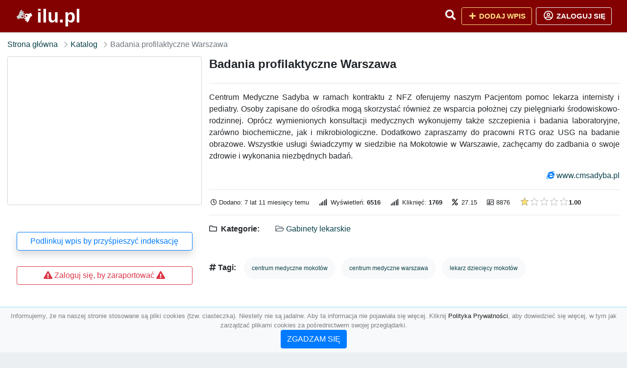

--- FILE ---
content_type: text/html; charset=UTF-8
request_url: https://ilu.pl/badania-profilaktyczne-warszawa
body_size: 4761
content:
<!DOCTYPE html><html lang="pl"><head> <title>Badania profilaktyczne Warszawa - Baza firm i wyszukiwarka 💰ilu.pl – Katalog SEO</title> <meta charset="utf-8"> <meta name="viewport" content="width=device-width, initial-scale=1, shrink-to-fit=no"> <meta name="description" content="Centrum Medyczne Sadyba w ramach kontraktu z NFZ oferujemy naszym Pacjentom pomoc lekarza internisty i pediatry. Osoby zapisane do ośrodka mogą skorzystać również ze wsparcia położnej czy pielęgniarki środowiskowo-rodzinnej. Oprócz wymienionych konsu. 💰ilu.pl"> <meta name="keywords" content="centrum medyczne mokotów, centrum medyczne warszawa, lekarz dziecięcy mokotów"> <meta name="robots" content="index"> <meta name="robots" content="follow"> <meta property="og:title" content="Badania profilaktyczne Warszawa"> <meta property="og:description" content="Centrum Medyczne Sadyba w ramach kontraktu z NFZ oferujemy naszym Pacjentom pomoc lekarza internisty i pediatry. Osoby zapisane do ośrodka mogą skorzystać również ze wsparcia położnej czy pielęgniarki środowiskowo-rodzinnej. Oprócz wymienionych konsu"> <meta property="og:type" content=""> <meta property="og:image" content="https://api.pagepeeker.com/v2/thumbs.php?size=x&amp;code=4d4852e9ff&amp;url=https://www.cmsadyba.pl"> <meta property="og:url" content="https://ilu.pl/badania-profilaktyczne-warszawa"> <meta name="csrf-token" content="dCRYbQZbPkMmljWuFLe2PJ2Tdn24hyqcgYIEaUzZ"> <link rel="icon" href="https://cdn.alg.pl/katalog/logo/ilu.pl-logo.svg" type="image/svg+xml"> <link rel="canonical" href="https://ilu.pl/badania-profilaktyczne-warszawa"> <link rel="shortcut icon" href="https://cdn.alg.pl/katalog/logo/ilu.pl-icon.svg" type="image/svg+xml"> <link href="/css/vendor/idir/vendor/vendor.css?id=5a2312ffa70ce71a18e8" rel="stylesheet"> <link href="/css/vendor/idir/web/web.css?id=79c284bce23f0aee91e9" rel="stylesheet"> <link href="https://ilu.pl/css/custom/web/web.css" rel="stylesheet"> <script src="/js/vendor/idir/vendor/vendor.js?id=c2e349085f1bd9882aa1" defer></script> <script src="/js/vendor/idir/web/web.js?id=27da2bcd56683041c903" defer></script> <script src="https://ilu.pl/js/custom/web/web.js" defer></script> <link href="https://fonts.googleapis.com/css2?family=Material+Icons" rel="stylesheet"><link href="https://fonts.googleapis.com/css2?family=Material+Icons+Outlined" rel="stylesheet"><link href="https://fonts.googleapis.com/css2?family=Material+Icons+Round" rel="stylesheet"><link href="https://fonts.googleapis.com/css2?family=Material+Icons+Sharp" rel="stylesheet"><link href="https://fonts.googleapis.com/css2?family=Material+Icons+Two+Tone" rel="stylesheet"> </head><body> <nav class="navbar bd-ilu.pl menu navbar-expand-md navbar-light fixed-top border-bottom"> <div class="container"> <div class="d-flex flex-grow-1 navbar-search pr-3 pr-md-0"> <div id="navbarLogo" class="flex-grow-1 mr-2"> <a href="/" class="navbar-brand" title="Baza firm i wyszukiwarka 💰ilu.pl – Katalog SEO" alt="ilu.pl" title="ilu.pl"> <img src="https://cdn.alg.pl/katalog/logo/ilu.pl-logo.svg" class="pb-3 logo logo-ilu.pl" alt="ilu.pl" title="Baza firm i wyszukiwarka 💰ilu.pl – Katalog SEO"> <span class="domena-ilu.pl">ilu.pl</span> </a></div> <form id="searchForm" method="GET" action="https://ilu.pl/search" class="my-auto w-100 hide search" > <div class="input-group"> <input id="typeahead" data-route="https://ilu.pl/api/tags/index" type="text" name="search" class="form-control border-right-0" placeholder="Szukaj... (min 3 znaki)" value="" autocomplete="off" > <input type="hidden" name="source" value="dir"> <span class="input-group-append"> <button class="btn btn-outline-secondary border border-left-0" type="submit" disabled > <i class="fa fa-search lupka-ilu.pl"></i> </button> </span> </div> </form> <div class="my-auto"> <ul class="navbar-nav"> <li class="nav-item d-sm-inline d-md-none ml-2"> <a href="#" class="nav-link search-toggler" role="button"> <i class="fa fa-lg fa-search lupka-ilu.pl"></i></a> </li> </ul> </div> <a href="#" id="navbarToggle" class="my-auto navbar-toggler" role="button"> <span class="navbar-toggler-icon"></span></a> </div> <div class="navbar-collapse scroll collapse flex-grow-0 justify-content-end"> <ul class="navbar-nav pr-3 pr-md-0"> <li class="nav-item d-none d-md-inline mr-1"> <a href="#" class="nav-link search-toggler" role="button"> <i class="fa fa-lg fa-search lupka-ilu.pl"></i></a> </li> <li class="nav-item mr-sm-0 mr-md-2 mb-2 mb-md-0"> <a class="btn btn-bd-download reg up " href="https://ilu.pl/dodaj/1" role="button" ><i class="fas fa-fw fa-plus"></i> Dodaj wpis </a> </li> <li class="nav-item dropdown "> <a class="btn btn-outline-light up reg" href="https://ilu.pl/login" role="button" title="Zaloguj się" ><i class="far fa-fw fa-lg fa-user-circle"></i> Zaloguj się </a> </li> </ul> </div> </div></nav><div class="menu-height"></div> <div class="content content-ilu.pl"> <div class="container"> <nav aria-label="breadcrumb"> <ol class="breadcrumb bg-white px-0"> <li class="breadcrumb-item"> <a href="https://ilu.pl" title="Strona główna" > Strona główna </a> </li> <li class="breadcrumb-item "> <a href="https://ilu.pl/katalog" title="Katalog"> Katalog </a></li><li class="breadcrumb-item active" aria-current="page"> Badania profilaktyczne Warszawa</li> </ol> </nav></div> <div class="body-srebrny wpis-8876 "> <div class="p3rem container"> <div class="row"> <div class="col pl-lg-0 order-2"> <div class="rounded text-srebrny tlo-srebrny"> <div class="d-flex"> <div class="mr-auto"> <h1 class="h4 tytul-srebrny"> Badania profilaktyczne Warszawa </h1> </div> </div> <hr class="hr-srebrny"> <div class="text-justify"> <p>Centrum Medyczne Sadyba w ramach kontraktu z NFZ oferujemy naszym Pacjentom pomoc lekarza internisty i pediatry. Osoby zapisane do ośrodka mogą skorzystać również ze wsparcia położnej czy pielęgniarki środowiskowo-rodzinnej. Oprócz wymienionych konsultacji medycznych wykonujemy także szczepienia i badania laboratoryjne, zarówno biochemiczne, jak i mikrobiologiczne. Dodatkowo zapraszamy do pracowni RTG oraz USG na badanie obrazowe. Wszystkie usługi świadczymy w siedzibie na Mokotowie w Warszawie, zachęcamy do zadbania o swoje zdrowie i wykonania niezbędnych badań. </p> </div> <div class="d-flex"> <div class="ml-auto"> <div class="text-primary"><i class="fab fa-internet-explorer"></i>&nbsp;<a rel="noopener nofollow" target="_blank" title="Badania profilaktyczne Warszawa" class="clickStat" data-route="https://ilu.pl/stats/click/badania-profilaktyczne-warszawa" href="https://www.cmsadyba.pl" target="_blank">www.cmsadyba.pl</a></div> </div> </div> <hr class="hr-srebrny"> <div class="d-flex"> <ul class="list-inline text-sm mb-0 stats"> <li class="list-inline-item mr-3"><i class="far fa-clock mr-1"></i>Dodano: 7 lat 11 miesięcy temu </li> <li class="list-inline-item mr-3"> <i class="fa fa-signal mr-1 "></i> Wyświetleń: <b>6516</b> </li> <li class="list-inline-item mr-3"> <i class="fa fa-signal mr-1 "></i> Kliknięć: <b>1769</b> </li> <li class="list-inline-item mr-3"><i class="fa fa-percent mr-1"></i>&nbsp;27.15</li> <li class="list-inline-item mr-3"><i class="far fa-address-card"></i> 8876</li> <li class="list-inline-item mr-3"> <input id="star-rating" name="star-rating" data-route="https://ilu.pl/ranking/8876/rate" value="1.00" data-stars="5" data-step="1" data-size="xs" data-container-class="float-left ml-auto" data-display-only="true" class="rating-loading" data-language="pl"><b>1.00</b> </li> </ul> </div> <hr class="hr-srebrny"> <ul class="kattt amenities-list list-inline text-srebrny"> <li class="list-inline-item mb-2"> <h4 class="h6 mb-4 mb-4 "><i class="far fa-folder"></i> &nbsp;Kategorie:&nbsp;</h4> </li> <li class="list-inline-item mb-2"> <span class="p-3 text-muted font-weight-normal"> <i class="far fa-folder-open"></i> <a href="https://ilu.pl/kategoria/gabinety-lekarskie" title="Gabinety lekarskie">Gabinety lekarskie</a> </span> </li> </ul> <li class="list-inline-item mb-2"> <h4 class="h6 mb-4 mb-4 "><i class="fa fa-hashtag"></i>&nbsp;Tagi:&nbsp;</h4> </li> <li class="list-inline-item mb-2"> <span class="p-3 text-muted font-weight-normal badge badge-light badge-pill"> <a href=" https://ilu.pl/tag/centrum-medyczne-mokotow" title="centrum medyczne mokotów"> centrum medyczne mokotów </a> </span> </li> <li class="list-inline-item mb-2"> <span class="p-3 text-muted font-weight-normal badge badge-light badge-pill"> <a href=" https://ilu.pl/tag/centrum-medyczne-warszawa" title="centrum medyczne warszawa"> centrum medyczne warszawa </a> </span> </li> <li class="list-inline-item mb-2"> <span class="p-3 text-muted font-weight-normal badge badge-light badge-pill"> <a href=" https://ilu.pl/tag/lekarz-dzieciecy-mokotow" title="lekarz dziecięcy mokotów"> lekarz dziecięcy mokotów </a> </span> </li> </ul> <div class="text-block"> <div id="map" data-coords="[52.15,21]" data-container-class="map" data-address-marker="" data-zoom="13" data-coords-marker=""></div> </div> </div> <div class="rounded text-srebrny tlo-srebrny"> <h4 class="h5 mb-4 mb-4" id="comments"><i class="far fa-comments"></i>&nbsp;Komentarze </h4> <div id="filterContent"> <div id="comment"> <a href="https://ilu.pl/login" title="Zaloguj się, by skomentować"> Zaloguj się, by skomentować </a> </div> </div> </div> <div class="podobne rounded"> <h4 class="h5 mb-4 mb-4"><i class="fa fa-anchor"></i>&nbsp;Podobne wpisy</h4> <hr class="hr-srebrny"> <div class="row"> <div class="col-md-12"> <ul class="list-unstyled text-muted"> <li class="mb-2"> <span class="text-sm"><a href="https://ilu.pl/stomatolog-krakow" title="Stomatolog Kraków"> <i class="fas fa-external-link-alt text-secondary w-1rem mr-3 text-center"></i> Stomatolog Kraków </a></span> </li> <li class="mb-2"> <span class="text-sm"><a href="https://ilu.pl/okulista-lodz" title="okulista łódź"> <i class="fas fa-external-link-alt text-secondary w-1rem mr-3 text-center"></i> okulista łódź </a></span> </li> <li class="mb-2"> <span class="text-sm"><a href="https://ilu.pl/szybka-e-recepta" title="Szybka e-Recepta"> <i class="fas fa-external-link-alt text-secondary w-1rem mr-3 text-center"></i> Szybka e-Recepta </a></span> </li> <li class="mb-2"> <span class="text-sm"><a href="https://ilu.pl/badanie-krwi-warszawa" title="Badanie krwi Warszawa"> <i class="fas fa-external-link-alt text-secondary w-1rem mr-3 text-center"></i> Badanie krwi Warszawa </a></span> </li> <li class="mb-2"> <span class="text-sm"><a href="https://ilu.pl/alergolog-z-sopotu" title="Alergolog z Sopotu"> <i class="fas fa-external-link-alt text-secondary w-1rem mr-3 text-center"></i> Alergolog z Sopotu </a></span> </li> </ul> </div> </div> </div> </div> <div class="col-12 col-lg-4 text-md-left text-center order-1 "> <div class="carousel mb2rem border5"> <a href="https://www.cmsadyba.pl" class="item bg-image rounded " style="background-image: url('https://api.pagepeeker.com/v2/thumbs.php?size=x&amp;code=4d4852e9ff&amp;url=https://www.cmsadyba.pl');" title="Badania profilaktyczne Warszawa" target="_blank"></a> <div class="kontener-srebrny"> <div class="grupa-srebrny outline-srebrny"></div> </div> </div> <div class="rounded"> <div class="list-group list-group-flush mb-3 padd15 p5"> <div class="list-group-item wpis-list"> <a class="btn btn-outline-primary btn-block shadow" href="#" data-toggle="modal" data-target="#linkModal" title="Podlinkuj wpis by przyśpieszyć indeksację"> <span class="span-wpis">Podlinkuj wpis by przyśpieszyć indeksację</span> </a> </div> <div class="list-group-item wpis-list"> </a> </div> <div class="list-group-item wpis-list"> <a href="https://ilu.pl/login" title="Zaloguj się, by zaraportować" class="btn btn-outline-danger btn-block"> <i class="fas fa-exclamation-triangle text-danger"></i> <span> Zaloguj się, by zaraportować</span> <i class="fas fa-exclamation-triangle text-danger"></i> </a> </div> </div> </div> </div> </div> </div></div> </div> <div class="modal fade" id="linkModal" tabindex="-1" role="dialog" aria-labelledby="linkModalTitle" aria-hidden="true" data-focus="false" > <div class="modal-dialog modal-dialog-centered " role="document" > <div class="modal-content"> <div class="modal-header"> <h5 class="modal-title" id="linkModalTitle"> <i class="fas fa-link"></i><span> Podlinkuj wpis by przyśpieszyć indeksację</span> </h5> <button type="button" class="close" data-dismiss="modal" aria-label="Close" > <span aria-hidden="true">&times;</span> </button> </div> <div class="modal-body"> <div class="form-group"> <textarea class="form-control" name="dir" rows="5" readonly>&lt;a href=&quot;https://ilu.pl/badania-profilaktyczne-warszawa&quot; title=&quot;Badania profilaktyczne Warszawa&quot;&gt;Badania profilaktyczne Warszawa&lt;/a&gt;</textarea></div> </div> <div class="modal-footer"> </div> </div> </div> </div> </div> <footer class="page-footer border-top font-small pt-4 mt50"> <div class="container text-center text-md-left"> <div class="row "> <div class="col-md mx-auto"> <h5 class="mt-3 mb-4"> Baza firm i wyszukiwarka 💰ilu.pl – Katalog SEO </h5> <p>💰ilu.pl</p> </div> <hr class="clearfix w-100 d-md-none"> <div class="col-md mx-auto"> <h5 class="mt-3 mb-4"> Najnowsze informacje o promocjach: </h5> <div class="mb-3"> <form data-route="https://ilu.pl/newsletters"> <div class="form-group input-group m-0 p-0"> <input type="text" name="email" class="form-control" placeholder="Wpisz adres email" aria-label="Wpisz adres email" > <div class="input-group-append"> <button class="btn btn-primary storeNewsletter" type="button"> Zapisz </button> </div> </div> <div class="form-group mt-2"> <div class="custom-control custom-checkbox"> <input type="checkbox" class="custom-control-input" id="marketing_agreement" name="marketing_agreement" value="1" > <label class="custom-control-label text-left" for="marketing_agreement"> <small>Wyrażam zgodę na przetwarzanie przez ALG.PL moich danych osobowych w postaci adresu poczty elektronicznej w celu przesyłania mi informacji marketingowych za pomocą środków komunikacji elektronicznej</small> </label> </div> </div> </form> </div> </div> <hr class="clearfix w-100 d-md-none"> </div> <hr class="hr-srebrny"> <div class="col-md-auto text-center"> <a href="https://ilu.pl/katalog" class="" title="Katalog Baza firm i wyszukiwarka 💰ilu.pl – Katalog SEO">Katalog ilu.pl</a> | <a href="https://ilu.pl/przyjaciele" title="Przyjaciele" class="">Przyjaciele</a> | <a href="/info/regulamin" rel="nofollow">Regulamin</a> | <a href="https://alg.pl/polityka" target="_blank" rel="nofollow">Polityka Prywatności</a> | <a href="https://alg.pl/mk" target="_blank" rel="nofollow">Multikody</a> | <a href="https://ilu.pl/kontakt" title="Kontakt" class=""> Kontakt </a> | <hr class="hr-srebrny"> </div> <hr class="hr-srebrny"> <div class="d-flex justify-content-center"> <div class="footer-copyright text-center py-3 mr-3"> <small> 2005 - 2026 Copyright © <a href="https://alg.pl" target="_blank" rel="nofollow">ALG.PL</a> v 5.1.8141224 dla <a href="https://ilu.pl">ilu.pl</a>&nbsp;&nbsp;|&nbsp;&nbsp;<i class="fas fa-users text-danger"></i><span> &nbsp;<b>113</b> online, <br />Aktualizacja: <b>11 godzin temu</b><br /></span> </small> <br /> <small><a href="https://wioskisos.org/" target="_blank" rel="nofollow"><img src="https://cdn.alg.pl/katalog/pic/wioskisos.png" alt="" width="260" height="70" /></a> </small> </div> </div></footer> <div id="policy"> <div class="policy-height"></div> <nav class="navbar policy fixed-bottom navbar-light bg-light border-top"> <div class="navbar-text py-0"> <small> <center>Informujemy, że na naszej stronie stosowane są pliki cookies (tzw. ciasteczka). Niestety nie są jadalne. Aby ta informacja nie pojawiała się więcej. Kliknij <a href="https://alg.pl/polityka/" target="_blank" rel="noopener" title="Polityka Prywatności">Polityka Prywatności</a>, aby dowiedzieć się więcej, w tym jak zarządzać plikami cookies za pośrednictwem swojej przeglądarki. <br /><a href="#" id="agree"> <button type="button" class="btn btn-primary">ZGADZAM SIĘ</button></a></center> </small> </div> </nav></div> <a class="scroll-to-top rounded" href="#page-top"> <i class="fas fa-angle-up"></i> </a> <script src="/js/vendor/idir/web/scripts.js?id=334d79a48ccd930582a0" defer></script> <script defer src="https://maps.googleapis.com/maps/api/js?key=&callback=initMap" type="text/javascript"></script><script src="https://ilu.pl/js/vendor/logic-captcha/captcha_reload.js" defer></script> <script src="https://ilu.pl/js/custom/web/scripts.js" defer></script><script defer src="https://static.cloudflareinsights.com/beacon.min.js/vcd15cbe7772f49c399c6a5babf22c1241717689176015" integrity="sha512-ZpsOmlRQV6y907TI0dKBHq9Md29nnaEIPlkf84rnaERnq6zvWvPUqr2ft8M1aS28oN72PdrCzSjY4U6VaAw1EQ==" data-cf-beacon='{"version":"2024.11.0","token":"db95b485993c41e88943621246911fac","r":1,"server_timing":{"name":{"cfCacheStatus":true,"cfEdge":true,"cfExtPri":true,"cfL4":true,"cfOrigin":true,"cfSpeedBrain":true},"location_startswith":null}}' crossorigin="anonymous"></script>
</body></html>

--- FILE ---
content_type: image/svg+xml
request_url: https://cdn.alg.pl/katalog/logo/ilu.pl-logo.svg
body_size: 1415
content:
��< ? x m l   v e r s i o n = " 1 . 0 "   e n c o d i n g = " U T F - 1 6 " ? >  
 < ! D O C T Y P E   s v g   P U B L I C   " - / / W 3 C / / D T D   S V G   1 . 1 / / E N "   " h t t p : / / w w w . w 3 . o r g / G r a p h i c s / S V G / 1 . 1 / D T D / s v g 1 1 . d t d " >  
 < ! - -   C r e a t o r :   C o r e l D R A W   2 0 2 0   ( 6 4 - B i t )   - - >  
 < s v g   x m l n s = " h t t p : / / w w w . w 3 . o r g / 2 0 0 0 / s v g "   x m l : s p a c e = " p r e s e r v e "   w i d t h = " 5 9 6 p x "   h e i g h t = " 5 9 6 p x "   v e r s i o n = " 1 . 1 "   s t y l e = " s h a p e - r e n d e r i n g : g e o m e t r i c P r e c i s i o n ;   t e x t - r e n d e r i n g : g e o m e t r i c P r e c i s i o n ;   i m a g e - r e n d e r i n g : o p t i m i z e Q u a l i t y ;   f i l l - r u l e : e v e n o d d ;   c l i p - r u l e : e v e n o d d "  
 v i e w B o x = " 0   0   1 3 4 . 8 1   1 3 4 . 8 1 "  
   x m l n s : x l i n k = " h t t p : / / w w w . w 3 . o r g / 1 9 9 9 / x l i n k "  
   x m l n s : x o d m = " h t t p : / / w w w . c o r e l . c o m / c o r e l d r a w / o d m / 2 0 0 3 " >  
   < d e f s >  
     < s t y l e   t y p e = " t e x t / c s s " >  
       < ! [ C D A T A [  
         . f i l 0   { f i l l : # 8 4 0 1 0 1 }  
         . f i l 2   { f i l l : # C C C C C C }  
         . f i l 1   { f i l l : w h i t e }  
       ] ] >  
     < / s t y l e >  
   < / d e f s >  
   < g   i d = " W a r s t w a _ x 0 0 2 0 _ 1 " >  
     < m e t a d a t a   i d = " C o r e l C o r p I D _ 0 C o r e l - L a y e r " / >  
     < p a t h   c l a s s = " f i l 0 "   d = " M 1 7 . 7 4   0 l 9 9 . 3 4   0 c 9 . 7 5 , 0   1 7 . 7 3 , 7 . 9 8   1 7 . 7 3 , 1 7 . 7 4 l 0   9 9 . 3 4 c 0 , 9 . 7 5   - 7 . 9 8 , 1 7 . 7 3   - 1 7 . 7 3 , 1 7 . 7 3 l - 9 9 . 3 4   0 c - 9 . 7 6 , 0   - 1 7 . 7 4 , - 7 . 9 8   - 1 7 . 7 4 , - 1 7 . 7 3 l 0   - 9 9 . 3 4 c 0 , - 9 . 7 6   7 . 9 8 , - 1 7 . 7 4   1 7 . 7 4 , - 1 7 . 7 4 z " / >  
     < g   i d = " _ 2 8 0 9 0 2 0 0 0 5 7 4 4 " >  
       < p a t h   c l a s s = " f i l 1 "   d = " M 7 3 . 7 7   6 5 . 3 8 c 5 . 4 8 , - 1 . 7 3   2 . 8 4 , - 5 . 1 2   8 . 1 , - 6 . 2 8   2 . 3 , - 0 . 5 1   4 . 2 7 , 0 . 2 8   5 . 5 5 , 1 . 3 7   1 . 2 6 , 1 . 0 8   2 . 1 5 , 2 . 7 1   2 . 1 1 , 5   - 0 . 1 2 , 6 . 5 7   - 8 . 6 6 , 8 . 3 9   - 1 1 . 8 7 , 2 . 8 7   - 0 . 5 1 , - 0 . 8 7   - 0 . 5 6 , - 1 . 3 6   - 1 . 4 7 , - 2 . 0 6   - 0 . 5 4 , - 0 . 4   - 1 . 6 , - 0 . 9 6   - 2 . 4 2 , - 0 . 9 z m 1 6 . 6 8   3 3 . 1 4 c - 1 . 0 5 , 1 . 3 8   - 2 . 1 2 , 2 . 7 3   - 3 . 1 7 , 3 . 8 7   - 0 . 7 9 , 0 . 8 6   - 2 . 8 5 , 2 . 5 1   - 3 . 3 6 , 3 . 3 2   - 2 . 0 6 , 3 . 2 6   0 . 7 8 , 7 . 5 8   4 . 7 2 , 7 . 2   2 . 1 , - 0 . 2   6 . 3 8 , - 4 . 7   7 . 3 6 , - 5 . 9 7   3 . 3 , - 4 . 3   5 . 5 4 , - 7 . 5 4   7 . 3 3 , - 1 2 . 8 7   1 . 4 4 , - 4 . 2 8   1 . 1 2 , - 5 . 2 8   1 . 7 9 , - 8 . 1 8 l 5 . 9 1   - 1 0 . 7 8 c 1 . 7 7 , - 3 . 2 4   0 . 8 4 , - 2 . 3 3   3 . 0 6 , - 3 . 5 8   1 . 3 5 , - 0 . 7 6   2 . 9 1 , - 1 . 5 9   4 . 2 5 , - 2 . 4 2 l 4 . 2 5   - 2 . 4 1 c 3 . 9 , - 2 . 4 3   0 . 1 6 , - 6 . 6 9   - 1 . 4 6 , - 1 0 . 3 3   - 0 . 1 4 , - 0 . 3   - 0 . 3 3 , - 0 . 7 3   - 0 . 5 4 , - 1 . 1 5   - 0 . 3 8 , - 0 . 7 9   - 0 . 7 3 , - 1 . 4 8   - 1 . 1 , - 2 . 2 3   - 4 . 1 9 , - 8 . 4   - 3 . 7 6 , - 9 . 9 7   - 1 0 . 0 9 , - 6 . 7 5   - 1 . 5 2 , 0 . 7 7   - 2 . 9 5 , 1 . 4 2   - 4 . 4 5 , 2 . 1 9   - 1 . 1 5 , 0 . 5 9   - 3 . 4 1 , 1 . 9 3   - 4 . 4 , 2 . 2 6   - 1 . 0 2 , 0 . 3 6   - 1 0 . 2 6 , - 0 . 6 2   - 1 2 . 2 9 , - 0 . 8 4   - 4 . 5 7 , - 0 . 4 9   - 7 . 7 , - 0 . 7 2   - 1 1 . 5 3 , 0 . 9 5   - 2 . 7 , 1 . 1 8   - 5 . 6 1 , 3 . 7 4   - 7 . 0 9 , 6 . 2 7   - 2 . 2 4 , 3 . 8 4   - 0 . 9 2 , 7   2 . 8 1 , 8 . 2   - 1 . 5 4 , 0 . 8 7   - 1 . 5 5 , 0 . 4 7   - 2 . 8 2 , 1 . 8 1   - 0 . 7 2 , 0 . 7 6   - 1 . 2 4 , 1 . 6   - 1 . 1 7 , 3 . 1 7   0 . 0 8 , 1 . 9 5   2 . 1 4 , 4 . 8   3 . 0 5 , 5 . 7 2   3 . 6 2 , 3 . 6 2   6 . 6 2 , 4 . 9 2   1 2 . 3 2 , 5 . 2 2   - 4 . 0 1 , 0 . 8 8   - 6 . 9 7 , 1 . 3 9   - 1 0 . 7 1 , - 0 . 5 5   - 3 . 8 7 , - 2 . 0 1   - 7 . 2 6 , 0 . 8   - 7 . 3 2 , 4 . 2 3   - 0 . 0 7 , 3 . 5 4   3 . 7 9 , 4 . 9 6   6 . 8 7 , 5 . 7 9   5 . 8 5 , 1 . 5 7   9 . 3 3 , 0 . 3 5   1 1 . 2 7 , 0 . 5 6   - 0 . 2 2 , 0   - 3 . 1 2 , 1 . 3 9   - 3 . 8 8 , 1 . 6 4   - 1 . 6 , 0 . 5 4   - 3 . 1 1 , 0 . 6 8   - 4 . 6 8 , 1 . 1 8   - 3 . 4 3 , 1 . 0 8   - 3 . 9 3 , 5 . 4 2   - 2 . 1 3 , 7 . 4 6   2 . 9 5 , 3 . 3 4   9 . 5 7 , 0 . 8 6   1 3 . 2 4 , - 0 . 9 1   1 . 4 , - 0 . 6 8   2 . 7 , - 1 . 5 2   3 . 9 6 , - 2 . 0 7 z " / >  
       < p a t h   c l a s s = " f i l 2 "   d = " M 6 0 . 8 2   6 9 . 4 6 c - 2 . 6 5 , 1 . 4 7   - 2 . 1 6 , 0 . 4 6   - 3 . 7 9 , 3 . 3 1   - 2 . 4 2 , 4 . 2 2   - 8 . 7 3 , 4 . 2 2   - 1 1 . 0 9 , - 0 . 4   - 2 . 2 8 , - 4 . 4 8   1 . 6 5 , - 1 0 . 2 2   6 . 9 7 , - 9 . 0 4   5 . 0 4 , 1 . 1 1   3 . 4 9 , 5 . 3 1   7 . 9 1 , 6 . 1 3 z m - 1 6 . 4 6   - 3 3 . 0 2 c 2 . 6 1 , - 4 . 2 5   5 . 4 1 , - 5 . 5 5   6 . 3 8 , - 7 . 0 2   2 . 2 8 , - 3 . 4 4   - 0 . 0 5 , - 7 . 7   - 4 . 1 5 , - 7 . 5 3   - 4 . 2 6 , 0 . 1 7   - 1 1 . 2 , 1 0 . 2 3   - 1 2 . 9 9 , 1 3 . 9 1   - 2 . 8 6 , 5 . 8 6   - 2 . 7 6 , 7 . 4 8   - 3 . 8 8 , 1 2 . 9 9   - 0 . 2 , 1 . 0 3   - 5 . 1 1 , 9 . 6   - 5 . 9 , 1 0 . 9 7   - 1 . 7 5 , 3 . 0 6   - 0 . 6 6 , 2 . 2   - 3 . 0 9 , 3 . 5 8   - 1 2 , 6 . 7 9   - 1 1 . 8 8 , 5 . 3 8   - 7 . 5 3 , 1 4 . 0 9   6 . 6 1 , 1 3 . 2 6   5 . 5 8 , 1 4 . 5 3   1 2 . 3 5 , 1 1 . 1 2 l 8 . 8 8   - 4 . 4 6 c 1 . 1 1 , - 0 . 3 8   1 0 . 4 7 , 0 . 7 2   1 2 . 3 9 , 0 . 9 3   4 . 9 3 , 0 . 5 1   7 . 3 4 , 0 . 7 3   1 1 . 4 1 , - 1 . 0 5   6 . 7 8 , - 2 . 9 8   1 2 . 0 4 , - 1 2 . 3 4   4 . 0 4 , - 1 4 . 4 5   6 . 1 4 , - 1 . 7 2   4 . 3 , - 6 . 7 8   1 . 1 1 , - 1 0 . 6 3   - 3 . 3 , - 3 . 9 6   - 7 . 6 9 , - 4 . 7 4   - 1 2 . 4 9 , - 5 . 2 2   0 . 3 , - 0 . 0 4   1 . 6 1 , - 0 . 5 3   2 . 4 2 , - 0 . 6 6   2 . 9 3 , - 0 . 4 4   5 . 4 , - 0 . 1 3   8 . 0 8 , 1 . 0 1   1 . 8 4 , 0 . 7 8   2 . 9 7 , 1 . 3 4   5 . 0 6 , 0 . 2 8   2 . 9 5 , - 1 . 4 9   5 . 3 9 , - 7 . 6 6   - 4 . 0 6 , - 1 0 . 0 5   - 1 . 8 1 , - 0 . 4 6   - 3 . 6 , - 0 . 7 8   - 5 . 5 8 , - 0 . 9   - 3 . 4 6 , - 0 . 2 1   - 4 . 7 4 , 0 . 3 5   - 5 . 9 2 , 0 . 3 3   0 . 1 6 , - 0 . 0 3   2 . 8 6 , - 1 . 4 5   3 . 8 1 , - 1 . 7 7   2 . 7 , - 0 . 9   6 . 3 7 , - 0 . 4 4   7 . 6 , - 4 . 0 6   0 . 6 2 , - 1 . 8 2   - 0 . 1 , - 3 . 6 9   - 0 . 9 4 , - 4 . 6   - 3 . 9 9 , - 4 . 2 5   - 1 2 . 7 9 , 0 . 9 3   - 1 7 , 3 . 1 9 z " / >  
     < / g >  
   < / g >  
 < / s v g >  
 